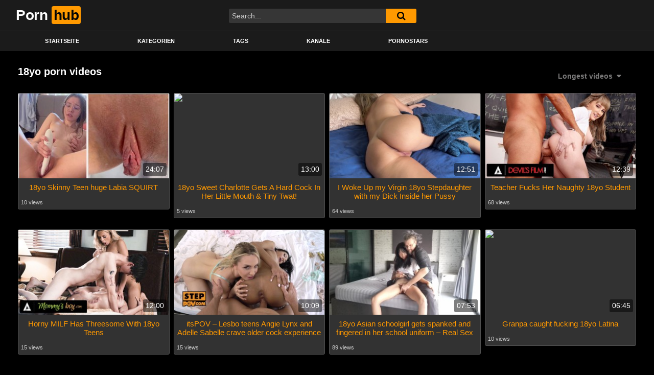

--- FILE ---
content_type: text/html; charset=UTF-8
request_url: https://www.pornhub1.de/tag/18yo/?filter=longest
body_size: 15977
content:
<!DOCTYPE html>
<html lang="en-US">
<head>
	<meta charset="UTF-8">
	<meta name="viewport" content="width=device-width, initial-scale=1, shrink-to-fit=no">
	<link rel="profile" href="http://gmpg.org/xfn/11">
			<link rel="icon" href="http://pornhub1.de/wp-content/uploads/2023/06/pornhub-1.png">
		<!-- Meta social networks -->
		<!-- Google Analytics -->
		<!-- Meta Verification -->
		<meta name='robots' content='index, follow, max-image-preview:large, max-snippet:-1, max-video-preview:-1' />

	<!-- This site is optimized with the Yoast SEO plugin v26.3 - https://yoast.com/wordpress/plugins/seo/ -->
	<title>18yo HD Porn Videos &amp; Sexfilme - Pornhub</title>
	<meta name="description" content="18yo HD Porn Videos. Sehen Sie sich die neuesten Sexfilme und die besten Pornoclips an, die zuletzt hinzugefügt wurden." />
	<link rel="canonical" href="https://www.pornhub1.de/tag/18yo/" />
	<meta property="og:locale" content="en_US" />
	<meta property="og:type" content="article" />
	<meta property="og:title" content="18yo HD Porn Videos &amp; Sexfilme - Pornhub" />
	<meta property="og:description" content="18yo HD Porn Videos. Sehen Sie sich die neuesten Sexfilme und die besten Pornoclips an, die zuletzt hinzugefügt wurden." />
	<meta property="og:url" content="https://www.pornhub1.de/tag/18yo/" />
	<meta property="og:site_name" content="Pornhub" />
	<meta name="twitter:card" content="summary_large_image" />
	<script type="application/ld+json" class="yoast-schema-graph">{"@context":"https://schema.org","@graph":[{"@type":"CollectionPage","@id":"https://www.pornhub1.de/tag/18yo/","url":"https://www.pornhub1.de/tag/18yo/","name":"18yo HD Porn Videos & Sexfilme - Pornhub","isPartOf":{"@id":"https://www.pornhub1.de/#website"},"description":"18yo HD Porn Videos. Sehen Sie sich die neuesten Sexfilme und die besten Pornoclips an, die zuletzt hinzugefügt wurden.","breadcrumb":{"@id":"https://www.pornhub1.de/tag/18yo/#breadcrumb"},"inLanguage":"en-US"},{"@type":"BreadcrumbList","@id":"https://www.pornhub1.de/tag/18yo/#breadcrumb","itemListElement":[{"@type":"ListItem","position":1,"name":"Home","item":"https://www.pornhub1.de/"},{"@type":"ListItem","position":2,"name":"18yo"}]},{"@type":"WebSite","@id":"https://www.pornhub1.de/#website","url":"https://www.pornhub1.de/","name":"Pornhub","description":"","potentialAction":[{"@type":"SearchAction","target":{"@type":"EntryPoint","urlTemplate":"https://www.pornhub1.de/?s={search_term_string}"},"query-input":{"@type":"PropertyValueSpecification","valueRequired":true,"valueName":"search_term_string"}}],"inLanguage":"en-US"}]}</script>
	<!-- / Yoast SEO plugin. -->


<link rel='dns-prefetch' href='//fonts.googleapis.com' />
<link rel="alternate" type="application/rss+xml" title="Pornhub &raquo; Feed" href="https://www.pornhub1.de/feed/" />
<link rel="alternate" type="application/rss+xml" title="Pornhub &raquo; Comments Feed" href="https://www.pornhub1.de/comments/feed/" />
<link rel="alternate" type="application/rss+xml" title="Pornhub &raquo; 18yo Tag Feed" href="https://www.pornhub1.de/tag/18yo/feed/" />
<style id='wp-img-auto-sizes-contain-inline-css' type='text/css'>
img:is([sizes=auto i],[sizes^="auto," i]){contain-intrinsic-size:3000px 1500px}
/*# sourceURL=wp-img-auto-sizes-contain-inline-css */
</style>
<style id='wp-emoji-styles-inline-css' type='text/css'>

	img.wp-smiley, img.emoji {
		display: inline !important;
		border: none !important;
		box-shadow: none !important;
		height: 1em !important;
		width: 1em !important;
		margin: 0 0.07em !important;
		vertical-align: -0.1em !important;
		background: none !important;
		padding: 0 !important;
	}
/*# sourceURL=wp-emoji-styles-inline-css */
</style>
<link rel='stylesheet' id='wp-block-library-css' href='https://www.pornhub1.de/wp-includes/css/dist/block-library/style.css?ver=6.9' type='text/css' media='all' />
<style id='global-styles-inline-css' type='text/css'>
:root{--wp--preset--aspect-ratio--square: 1;--wp--preset--aspect-ratio--4-3: 4/3;--wp--preset--aspect-ratio--3-4: 3/4;--wp--preset--aspect-ratio--3-2: 3/2;--wp--preset--aspect-ratio--2-3: 2/3;--wp--preset--aspect-ratio--16-9: 16/9;--wp--preset--aspect-ratio--9-16: 9/16;--wp--preset--color--black: #000000;--wp--preset--color--cyan-bluish-gray: #abb8c3;--wp--preset--color--white: #ffffff;--wp--preset--color--pale-pink: #f78da7;--wp--preset--color--vivid-red: #cf2e2e;--wp--preset--color--luminous-vivid-orange: #ff6900;--wp--preset--color--luminous-vivid-amber: #fcb900;--wp--preset--color--light-green-cyan: #7bdcb5;--wp--preset--color--vivid-green-cyan: #00d084;--wp--preset--color--pale-cyan-blue: #8ed1fc;--wp--preset--color--vivid-cyan-blue: #0693e3;--wp--preset--color--vivid-purple: #9b51e0;--wp--preset--gradient--vivid-cyan-blue-to-vivid-purple: linear-gradient(135deg,rgb(6,147,227) 0%,rgb(155,81,224) 100%);--wp--preset--gradient--light-green-cyan-to-vivid-green-cyan: linear-gradient(135deg,rgb(122,220,180) 0%,rgb(0,208,130) 100%);--wp--preset--gradient--luminous-vivid-amber-to-luminous-vivid-orange: linear-gradient(135deg,rgb(252,185,0) 0%,rgb(255,105,0) 100%);--wp--preset--gradient--luminous-vivid-orange-to-vivid-red: linear-gradient(135deg,rgb(255,105,0) 0%,rgb(207,46,46) 100%);--wp--preset--gradient--very-light-gray-to-cyan-bluish-gray: linear-gradient(135deg,rgb(238,238,238) 0%,rgb(169,184,195) 100%);--wp--preset--gradient--cool-to-warm-spectrum: linear-gradient(135deg,rgb(74,234,220) 0%,rgb(151,120,209) 20%,rgb(207,42,186) 40%,rgb(238,44,130) 60%,rgb(251,105,98) 80%,rgb(254,248,76) 100%);--wp--preset--gradient--blush-light-purple: linear-gradient(135deg,rgb(255,206,236) 0%,rgb(152,150,240) 100%);--wp--preset--gradient--blush-bordeaux: linear-gradient(135deg,rgb(254,205,165) 0%,rgb(254,45,45) 50%,rgb(107,0,62) 100%);--wp--preset--gradient--luminous-dusk: linear-gradient(135deg,rgb(255,203,112) 0%,rgb(199,81,192) 50%,rgb(65,88,208) 100%);--wp--preset--gradient--pale-ocean: linear-gradient(135deg,rgb(255,245,203) 0%,rgb(182,227,212) 50%,rgb(51,167,181) 100%);--wp--preset--gradient--electric-grass: linear-gradient(135deg,rgb(202,248,128) 0%,rgb(113,206,126) 100%);--wp--preset--gradient--midnight: linear-gradient(135deg,rgb(2,3,129) 0%,rgb(40,116,252) 100%);--wp--preset--font-size--small: 13px;--wp--preset--font-size--medium: 20px;--wp--preset--font-size--large: 36px;--wp--preset--font-size--x-large: 42px;--wp--preset--spacing--20: 0.44rem;--wp--preset--spacing--30: 0.67rem;--wp--preset--spacing--40: 1rem;--wp--preset--spacing--50: 1.5rem;--wp--preset--spacing--60: 2.25rem;--wp--preset--spacing--70: 3.38rem;--wp--preset--spacing--80: 5.06rem;--wp--preset--shadow--natural: 6px 6px 9px rgba(0, 0, 0, 0.2);--wp--preset--shadow--deep: 12px 12px 50px rgba(0, 0, 0, 0.4);--wp--preset--shadow--sharp: 6px 6px 0px rgba(0, 0, 0, 0.2);--wp--preset--shadow--outlined: 6px 6px 0px -3px rgb(255, 255, 255), 6px 6px rgb(0, 0, 0);--wp--preset--shadow--crisp: 6px 6px 0px rgb(0, 0, 0);}:where(.is-layout-flex){gap: 0.5em;}:where(.is-layout-grid){gap: 0.5em;}body .is-layout-flex{display: flex;}.is-layout-flex{flex-wrap: wrap;align-items: center;}.is-layout-flex > :is(*, div){margin: 0;}body .is-layout-grid{display: grid;}.is-layout-grid > :is(*, div){margin: 0;}:where(.wp-block-columns.is-layout-flex){gap: 2em;}:where(.wp-block-columns.is-layout-grid){gap: 2em;}:where(.wp-block-post-template.is-layout-flex){gap: 1.25em;}:where(.wp-block-post-template.is-layout-grid){gap: 1.25em;}.has-black-color{color: var(--wp--preset--color--black) !important;}.has-cyan-bluish-gray-color{color: var(--wp--preset--color--cyan-bluish-gray) !important;}.has-white-color{color: var(--wp--preset--color--white) !important;}.has-pale-pink-color{color: var(--wp--preset--color--pale-pink) !important;}.has-vivid-red-color{color: var(--wp--preset--color--vivid-red) !important;}.has-luminous-vivid-orange-color{color: var(--wp--preset--color--luminous-vivid-orange) !important;}.has-luminous-vivid-amber-color{color: var(--wp--preset--color--luminous-vivid-amber) !important;}.has-light-green-cyan-color{color: var(--wp--preset--color--light-green-cyan) !important;}.has-vivid-green-cyan-color{color: var(--wp--preset--color--vivid-green-cyan) !important;}.has-pale-cyan-blue-color{color: var(--wp--preset--color--pale-cyan-blue) !important;}.has-vivid-cyan-blue-color{color: var(--wp--preset--color--vivid-cyan-blue) !important;}.has-vivid-purple-color{color: var(--wp--preset--color--vivid-purple) !important;}.has-black-background-color{background-color: var(--wp--preset--color--black) !important;}.has-cyan-bluish-gray-background-color{background-color: var(--wp--preset--color--cyan-bluish-gray) !important;}.has-white-background-color{background-color: var(--wp--preset--color--white) !important;}.has-pale-pink-background-color{background-color: var(--wp--preset--color--pale-pink) !important;}.has-vivid-red-background-color{background-color: var(--wp--preset--color--vivid-red) !important;}.has-luminous-vivid-orange-background-color{background-color: var(--wp--preset--color--luminous-vivid-orange) !important;}.has-luminous-vivid-amber-background-color{background-color: var(--wp--preset--color--luminous-vivid-amber) !important;}.has-light-green-cyan-background-color{background-color: var(--wp--preset--color--light-green-cyan) !important;}.has-vivid-green-cyan-background-color{background-color: var(--wp--preset--color--vivid-green-cyan) !important;}.has-pale-cyan-blue-background-color{background-color: var(--wp--preset--color--pale-cyan-blue) !important;}.has-vivid-cyan-blue-background-color{background-color: var(--wp--preset--color--vivid-cyan-blue) !important;}.has-vivid-purple-background-color{background-color: var(--wp--preset--color--vivid-purple) !important;}.has-black-border-color{border-color: var(--wp--preset--color--black) !important;}.has-cyan-bluish-gray-border-color{border-color: var(--wp--preset--color--cyan-bluish-gray) !important;}.has-white-border-color{border-color: var(--wp--preset--color--white) !important;}.has-pale-pink-border-color{border-color: var(--wp--preset--color--pale-pink) !important;}.has-vivid-red-border-color{border-color: var(--wp--preset--color--vivid-red) !important;}.has-luminous-vivid-orange-border-color{border-color: var(--wp--preset--color--luminous-vivid-orange) !important;}.has-luminous-vivid-amber-border-color{border-color: var(--wp--preset--color--luminous-vivid-amber) !important;}.has-light-green-cyan-border-color{border-color: var(--wp--preset--color--light-green-cyan) !important;}.has-vivid-green-cyan-border-color{border-color: var(--wp--preset--color--vivid-green-cyan) !important;}.has-pale-cyan-blue-border-color{border-color: var(--wp--preset--color--pale-cyan-blue) !important;}.has-vivid-cyan-blue-border-color{border-color: var(--wp--preset--color--vivid-cyan-blue) !important;}.has-vivid-purple-border-color{border-color: var(--wp--preset--color--vivid-purple) !important;}.has-vivid-cyan-blue-to-vivid-purple-gradient-background{background: var(--wp--preset--gradient--vivid-cyan-blue-to-vivid-purple) !important;}.has-light-green-cyan-to-vivid-green-cyan-gradient-background{background: var(--wp--preset--gradient--light-green-cyan-to-vivid-green-cyan) !important;}.has-luminous-vivid-amber-to-luminous-vivid-orange-gradient-background{background: var(--wp--preset--gradient--luminous-vivid-amber-to-luminous-vivid-orange) !important;}.has-luminous-vivid-orange-to-vivid-red-gradient-background{background: var(--wp--preset--gradient--luminous-vivid-orange-to-vivid-red) !important;}.has-very-light-gray-to-cyan-bluish-gray-gradient-background{background: var(--wp--preset--gradient--very-light-gray-to-cyan-bluish-gray) !important;}.has-cool-to-warm-spectrum-gradient-background{background: var(--wp--preset--gradient--cool-to-warm-spectrum) !important;}.has-blush-light-purple-gradient-background{background: var(--wp--preset--gradient--blush-light-purple) !important;}.has-blush-bordeaux-gradient-background{background: var(--wp--preset--gradient--blush-bordeaux) !important;}.has-luminous-dusk-gradient-background{background: var(--wp--preset--gradient--luminous-dusk) !important;}.has-pale-ocean-gradient-background{background: var(--wp--preset--gradient--pale-ocean) !important;}.has-electric-grass-gradient-background{background: var(--wp--preset--gradient--electric-grass) !important;}.has-midnight-gradient-background{background: var(--wp--preset--gradient--midnight) !important;}.has-small-font-size{font-size: var(--wp--preset--font-size--small) !important;}.has-medium-font-size{font-size: var(--wp--preset--font-size--medium) !important;}.has-large-font-size{font-size: var(--wp--preset--font-size--large) !important;}.has-x-large-font-size{font-size: var(--wp--preset--font-size--x-large) !important;}
/*# sourceURL=global-styles-inline-css */
</style>
<style id='core-block-supports-inline-css' type='text/css'>
/**
 * Core styles: block-supports
 */

/*# sourceURL=core-block-supports-inline-css */
</style>

<style id='classic-theme-styles-inline-css' type='text/css'>
/**
 * These rules are needed for backwards compatibility.
 * They should match the button element rules in the base theme.json file.
 */
.wp-block-button__link {
	color: #ffffff;
	background-color: #32373c;
	border-radius: 9999px; /* 100% causes an oval, but any explicit but really high value retains the pill shape. */

	/* This needs a low specificity so it won't override the rules from the button element if defined in theme.json. */
	box-shadow: none;
	text-decoration: none;

	/* The extra 2px are added to size solids the same as the outline versions.*/
	padding: calc(0.667em + 2px) calc(1.333em + 2px);

	font-size: 1.125em;
}

.wp-block-file__button {
	background: #32373c;
	color: #ffffff;
	text-decoration: none;
}

/*# sourceURL=/wp-includes/css/classic-themes.css */
</style>
<link rel='stylesheet' id='ftt-styles-css' href='https://www.pornhub1.de/wp-content/themes/famoustube/css/theme.min.css?ver=1.1.8.1686307239' type='text/css' media='all' />
<link rel='stylesheet' id='ftt-body-font-css' href='https://fonts.googleapis.com/css?family=Roboto%3A400%2C500%2C700&#038;display=swap&#038;ver=1.0.0' type='text/css' media='all' />
<link rel='stylesheet' id='ftt-custom-style-css' href='https://www.pornhub1.de/wp-content/themes/famoustube/css/custom.css?ver=1.1.8.1695211338' type='text/css' media='all' />
<script type="text/javascript" src="https://www.pornhub1.de/wp-includes/js/jquery/jquery.js?ver=3.7.1" id="jquery-core-js"></script>
<script type="text/javascript" src="https://www.pornhub1.de/wp-includes/js/jquery/jquery-migrate.js?ver=3.4.1" id="jquery-migrate-js"></script>
<link rel="https://api.w.org/" href="https://www.pornhub1.de/wp-json/" /><link rel="alternate" title="JSON" type="application/json" href="https://www.pornhub1.de/wp-json/wp/v2/tags/1085" /><link rel="EditURI" type="application/rsd+xml" title="RSD" href="https://www.pornhub1.de/xmlrpc.php?rsd" />

		<!-- GA Google Analytics @ https://m0n.co/ga -->
		<script async src="https://www.googletagmanager.com/gtag/js?id=G-BG79ZDJF3M"></script>
		<script>
			window.dataLayer = window.dataLayer || [];
			function gtag(){dataLayer.push(arguments);}
			gtag('js', new Date());
			gtag('config', 'G-BG79ZDJF3M');
		</script>

		<style type="text/css">
		.logo-word-2,
		.header-search #searchsubmit,
		.video-block .video-debounce-bar,
		.hamburger-inner, .hamburger-inner::before, .hamburger-inner::after {
			background-color: #ff9900;
		}
		a,
		a:hover,
		ul#menu-footer-menu li a:hover,
		.required,
		#show-sharing-buttons:hover i,
		.tags-letter-block .tag-items .tag-item a:hover,
		.post-like a:hover i {
			color: #ff9900;
		}
		.pagination-lg .page-item:first-child .page-link,
		.pagination-lg .page-item:last-child .page-link {
			border-color: #ff9900!important;
			color: #ff9900;
		}
		.navbar li.active a,
		#video-tabs button.tab-link.active,
		#video-tabs button.tab-link:hover {
			border-bottom-color: #ff9900!important;
		}
		.btn,
		.btn-primary,
		.post-navigation a,
		.btn:hover {
			background-color: #ff9900!important;
			color: #000000!important;
			border-color: #ff9900!important;
		}
		.page-item.active .page-link {
			background-color: #ff9900!important;
			border-color: #ff9900!important;
			color: #000000!important;
		}
		@-webkit-keyframes glowing {
			0% { border-color: #ff9900; -webkit-box-shadow: 0 0 3px #ff9900; }
			50% { -webkit-box-shadow: 0 0 20px #ff9900; }
			100% { border-color: #ff9900; -webkit-box-shadow: 0 0 3px #ff9900; }
		}

		@-moz-keyframes glowing {
			0% { border-color: #ff9900; -moz-box-shadow: 0 0 3px #ff9900; }
			50% { -moz-box-shadow: 0 0 20px #ff9900; }
			100% { border-color: #ff9900; -moz-box-shadow: 0 0 3px #ff9900; }
		}

		@-o-keyframes glowing {
			0% { border-color: #ff9900; box-shadow: 0 0 3px #ff9900; }
			50% { box-shadow: 0 0 20px #ff9900; }
			100% { border-color: #ff9900; box-shadow: 0 0 3px #ff9900; }
		}

		@keyframes glowing {
			0% { border-color: #ff9900; box-shadow: 0 0 3px #ff9900; }
			50% { box-shadow: 0 0 20px #ff9900; }
			100% { border-color: #ff9900; box-shadow: 0 0 3px #ff9900; }
		}

	</style>
	<meta name="mobile-web-app-capable" content="yes">
<meta name="apple-mobile-web-app-capable" content="yes">
<meta name="apple-mobile-web-app-title" content="Pornhub - ">
<meta name="generator" content="Elementor 3.13.4; features: e_dom_optimization, e_optimized_assets_loading, e_optimized_css_loading, a11y_improvements, additional_custom_breakpoints; settings: css_print_method-external, google_font-enabled, font_display-swap">
		<style type="text/css" id="wp-custom-css">
			.video-block {
    margin: 0.25rem 0.25rem 1.15rem;
    background: #323232;
    border-radius: 3px;
    -webkit-border-radius: 3px;
    -webkit-box-sizing: border-box;
    -moz-box-sizing: border-box;
    box-sizing: border-box;
    border: 1px solid #505050;
}

.video-block a.infos {
    margin-top: 4px;
    padding: 5px;
    text-align: center;
}
p.entry-title.king {
    padding: 12px;
    font-size: 18px;
    font-weight: 700;
}		</style>
		</head>  <body class="archive tag-18yo tag-1085 wp-embed-responsive wp-theme-famoustube hfeed elementor-default elementor-kit-2973"> <div class="site" id="page">  	<!-- ******************* The Navbar Area ******************* --> 	<div id="wrapper-navbar" itemscope itemtype="http://schema.org/WebSite"> 		<a class="skip-link sr-only sr-only-focusable" href="#content">Skip to content</a> 		<div class="logo-search d-flex"> 			<div class="container d-flex align-items-center justify-content-between"> 				<!-- Menu mobile --> 				<button class="navbar-toggler hamburger hamburger--slider" type="button" data-toggle="collapse" data-target="#navbarNavDropdown" aria-controls="navbarNavDropdown" aria-expanded="false" aria-label="Toggle navigation"> 					<span class="hamburger-box"> 						<span class="hamburger-inner"></span> 					</span> 				</button> 				<!-- Your site title as branding in the menu --> 															<a class="navbar-brand" rel="home" href="https://www.pornhub1.de/" title="Pornhub" itemprop="url"> 															<span class="logo-word-1">Porn</span> 								<span class="logo-word-2">hub</span> 													</a> 									<!-- end custom logo -->  				<div class="search-menu-mobile">     <div class="header-search-mobile">         <i class="fa fa-search"></i>         </div>	 </div>  <div class="header-search">     <form method="get" id="searchform" action="https://www.pornhub1.de/">                             <input class="input-group-field" value="Search..." name="s" id="s" onfocus="if (this.value == 'Search...') {this.value = '';}" onblur="if (this.value == '') {this.value = 'Search...';}" type="text" />                          <button class="fa-input" type="submit" id="searchsubmit" value="&#xf002;" ><i class="fa fa-search"></i></button>          </form> </div>							</div> 		</div> 		<nav class="navbar navbar-expand-md navbar-dark"> 			<div class="container"> 				<!-- The WordPress Menu goes here --> 				<div id="navbarNavDropdown" class="collapse navbar-collapse"><ul id="menu-main-menu" class="navbar-nav ml-auto"><li itemscope="itemscope" itemtype="https://www.schema.org/SiteNavigationElement" id="menu-item-13" class="menu-item menu-item-type-custom menu-item-object-custom menu-item-13 nav-item"><a title="STARTSEITE" href="http://pornhub1.de" class="nav-link">STARTSEITE</a></li> <li itemscope="itemscope" itemtype="https://www.schema.org/SiteNavigationElement" id="menu-item-14" class="menu-item menu-item-type-post_type menu-item-object-page menu-item-14 nav-item"><a title="KATEGORIEN" href="https://www.pornhub1.de/categories/" class="nav-link">KATEGORIEN</a></li> <li itemscope="itemscope" itemtype="https://www.schema.org/SiteNavigationElement" id="menu-item-15" class="menu-item menu-item-type-post_type menu-item-object-page menu-item-15 nav-item"><a title="Tags" href="https://www.pornhub1.de/tags/" class="nav-link">Tags</a></li> <li itemscope="itemscope" itemtype="https://www.schema.org/SiteNavigationElement" id="menu-item-3650" class="menu-item menu-item-type-post_type menu-item-object-page menu-item-3650 nav-item"><a title="KANÄLE" href="https://www.pornhub1.de/channels/" class="nav-link">KANÄLE</a></li> <li itemscope="itemscope" itemtype="https://www.schema.org/SiteNavigationElement" id="menu-item-3541" class="menu-item menu-item-type-post_type menu-item-object-page menu-item-3541 nav-item"><a title="PORNOSTARS" href="https://www.pornhub1.de/pornostars/" class="nav-link">PORNOSTARS</a></li> </ul></div>			</div><!-- .container --> 		</nav><!-- .site-navigation --> 	</div><!-- #wrapper-navbar end -->  <div id="content"> 	<div class="container"> 		<div class="page-header"> 			<h1 class="widget-title mt-4">18yo porn videos</h1> 			    <div id="filters">                 <div class="filters-select">Longest videos            <div class="filters-options">                                 	                     <span><a class="" href="/tag/18yo/?filter=latest">Recently added videos</a></span>                     <span><a class="" href="/tag/18yo/?filter=most-viewed">Most viewed videos</a></span>                     <span><a class="active" href="/tag/18yo/?filter=longest">Longest videos</a></span>			                     <span><a class="" href="/tag/18yo/?filter=popular">Popular videos</a></span>			                     <span><a class="" href="/tag/18yo/?filter=random">Random videos</a></span>	                             </div>         </div>     </div> 		</div> 		<div class="video-loop mh800"> 			<div class="row no-gutters"> 				<div class="col-12"> 					<div class="row no-gutters"> 						<div class="order-1 order-sm-1 order-md-1 order-lg-1 order-xl-1 col-12 col-md-6 col-lg-6 col-xl-4"> 													</div> 						  <div class="col-md-3 col-lg-3"> 	<div 		class="video-block video-with-trailer" 		data-post-id="1137" 			> 		<a class="thumb" href="https://www.pornhub1.de/18yo-skinny-teen-huge-labia-squirt/"> 			<div class="video-debounce-bar"></div> 							<img class="video-img img-fluid" data-src="https://di-ph.rdtcdn.com/videos/202304/19/429818231/original/(m=eW0Q8f)(mh=x43Us2hN7YffGfwe)0.jpg"> 						<div class="video-preview"></div> 							<span class="duration">24:07</span> 					</a> 		<a class="infos" href="https://www.pornhub1.de/18yo-skinny-teen-huge-labia-squirt/" title="18yo Skinny Teen huge Labia SQUIRT"> 			<span class="title">18yo Skinny Teen huge Labia SQUIRT</span> 		</a> 		<div class="video-datas"> 			<span class="views-number">10 views</span> 					</div> 	</div> </div>    <div class="col-md-3 col-lg-3"> 	<div 		class="video-block thumbs-rotation" 		data-post-id="3576" 					data-thumbs="https://ei.phncdn.com/videos/202009/10/350533341/original/(m=eafTGgaaaa)(mh=jgfAhX8VptYyktFZ)1.jpg,https://ei.phncdn.com/videos/202009/10/350533341/original/(m=eafTGgaaaa)(mh=jgfAhX8VptYyktFZ)2.jpg,https://ei.phncdn.com/videos/202009/10/350533341/original/(m=eafTGgaaaa)(mh=jgfAhX8VptYyktFZ)3.jpg,https://ei.phncdn.com/videos/202009/10/350533341/original/(m=eafTGgaaaa)(mh=jgfAhX8VptYyktFZ)4.jpg,https://ei.phncdn.com/videos/202009/10/350533341/original/(m=eafTGgaaaa)(mh=jgfAhX8VptYyktFZ)5.jpg,https://ei.phncdn.com/videos/202009/10/350533341/original/(m=eafTGgaaaa)(mh=jgfAhX8VptYyktFZ)6.jpg,https://ei.phncdn.com/videos/202009/10/350533341/original/(m=eafTGgaaaa)(mh=jgfAhX8VptYyktFZ)7.jpg,https://ei.phncdn.com/videos/202009/10/350533341/original/(m=eafTGgaaaa)(mh=jgfAhX8VptYyktFZ)8.jpg,https://ei.phncdn.com/videos/202009/10/350533341/original/(m=eafTGgaaaa)(mh=jgfAhX8VptYyktFZ)9.jpg,https://ei.phncdn.com/videos/202009/10/350533341/original/(m=eafTGgaaaa)(mh=jgfAhX8VptYyktFZ)10.jpg,https://ei.phncdn.com/videos/202009/10/350533341/original/(m=eafTGgaaaa)(mh=jgfAhX8VptYyktFZ)11.jpg,https://ei.phncdn.com/videos/202009/10/350533341/original/(m=eafTGgaaaa)(mh=jgfAhX8VptYyktFZ)12.jpg,https://ei.phncdn.com/videos/202009/10/350533341/original/(m=eafTGgaaaa)(mh=jgfAhX8VptYyktFZ)13.jpg,https://ei.phncdn.com/videos/202009/10/350533341/original/(m=eafTGgaaaa)(mh=jgfAhX8VptYyktFZ)14.jpg,https://ei.phncdn.com/videos/202009/10/350533341/original/(m=eafTGgaaaa)(mh=jgfAhX8VptYyktFZ)15.jpg,https://ei.phncdn.com/videos/202009/10/350533341/original/(m=eafTGgaaaa)(mh=jgfAhX8VptYyktFZ)16.jpg" 			> 		<a class="thumb" href="https://www.pornhub1.de/18yo-sweet-charlotte-gets-a-hard-cock-in-her-little-mouth-tiny-twat/"> 			<div class="video-debounce-bar"></div> 							<img class="video-img img-fluid" data-src="https://ei.phncdn.com/videos/202009/10/350533341/original/(m=eafTGgaaaa)(mh=jgfAhX8VptYyktFZ)12.jpg"> 						<div class="video-preview"></div> 							<span class="duration">13:00</span> 					</a> 		<a class="infos" href="https://www.pornhub1.de/18yo-sweet-charlotte-gets-a-hard-cock-in-her-little-mouth-tiny-twat/" title="18yo Sweet Charlotte Gets A Hard Cock In Her Little Mouth &amp; Tiny Twat!"> 			<span class="title">18yo Sweet Charlotte Gets A Hard Cock In Her Little Mouth &amp; Tiny Twat!</span> 		</a> 		<div class="video-datas"> 			<span class="views-number">5 views</span> 					</div> 	</div> </div>    <div class="col-md-3 col-lg-3"> 	<div 		class="video-block video-with-trailer" 		data-post-id="10228" 			> 		<a class="thumb" href="https://www.pornhub1.de/i-woke-up-my-virgin-18yo-stepdaughter-with-my-dick-inside-her-pussy/"> 			<div class="video-debounce-bar"></div> 							<img class="video-img img-fluid" data-src="https://ei-ph.rdtcdn.com/videos/202311/10/442772391/thumbs_35/(m=eW0Q8f)(mh=cOeV9Tk-q3rJKVIW)1.jpg"> 						<div class="video-preview"></div> 							<span class="duration">12:51</span> 					</a> 		<a class="infos" href="https://www.pornhub1.de/i-woke-up-my-virgin-18yo-stepdaughter-with-my-dick-inside-her-pussy/" title="I Woke Up my Virgin 18yo Stepdaughter with my Dick Inside her Pussy"> 			<span class="title">I Woke Up my Virgin 18yo Stepdaughter with my Dick Inside her Pussy</span> 		</a> 		<div class="video-datas"> 			<span class="views-number">64 views</span> 					</div> 	</div> </div>    <div class="col-md-3 col-lg-3"> 	<div 		class="video-block video-with-trailer" 		data-post-id="10314" 			> 		<a class="thumb" href="https://www.pornhub1.de/teacher-fucks-her-naughty-18yo-student/"> 			<div class="video-debounce-bar"></div> 							<img class="video-img img-fluid" data-src="https://ei-ph.rdtcdn.com/videos/202312/17/444910761/original/(m=eW0Q8f)(mh=G1OMk_7_1SEqY8ik)0.jpg"> 						<div class="video-preview"></div> 							<span class="duration">12:39</span> 					</a> 		<a class="infos" href="https://www.pornhub1.de/teacher-fucks-her-naughty-18yo-student/" title="Teacher Fucks Her Naughty 18yo Student"> 			<span class="title">Teacher Fucks Her Naughty 18yo Student</span> 		</a> 		<div class="video-datas"> 			<span class="views-number">68 views</span> 					</div> 	</div> </div>    <div class="col-md-3 col-lg-3"> 	<div 		class="video-block video-with-trailer" 		data-post-id="636" 			> 		<a class="thumb" href="https://www.pornhub1.de/horny-milf-has-threesome-with-18yo-teens/"> 			<div class="video-debounce-bar"></div> 							<img class="video-img img-fluid" data-src="https://ei-ph.rdtcdn.com/videos/202305/15/431563061/original/(m=eW0Q8f)(mh=Ih1DWGo1PXFz_E-C)0.jpg"> 						<div class="video-preview"></div> 							<span class="duration">12:00</span> 					</a> 		<a class="infos" href="https://www.pornhub1.de/horny-milf-has-threesome-with-18yo-teens/" title="Horny MILF Has Threesome With 18yo Teens"> 			<span class="title">Horny MILF Has Threesome With 18yo Teens</span> 		</a> 		<div class="video-datas"> 			<span class="views-number">15 views</span> 					</div> 	</div> </div>    <div class="col-md-3 col-lg-3"> 	<div 		class="video-block thumbs-rotation" 		data-post-id="4893" 					data-thumbs="https://ei.phncdn.com/videos/202111/12/397926811/original/(m=eafTGgaaaa)(mh=PK6EkQzNvrZe7MOy)1.jpg,https://ei.phncdn.com/videos/202111/12/397926811/original/(m=eafTGgaaaa)(mh=PK6EkQzNvrZe7MOy)2.jpg,https://ei.phncdn.com/videos/202111/12/397926811/original/(m=eafTGgaaaa)(mh=PK6EkQzNvrZe7MOy)3.jpg,https://ei.phncdn.com/videos/202111/12/397926811/original/(m=eafTGgaaaa)(mh=PK6EkQzNvrZe7MOy)4.jpg,https://ei.phncdn.com/videos/202111/12/397926811/original/(m=eafTGgaaaa)(mh=PK6EkQzNvrZe7MOy)5.jpg,https://ei.phncdn.com/videos/202111/12/397926811/original/(m=eafTGgaaaa)(mh=PK6EkQzNvrZe7MOy)6.jpg,https://ei.phncdn.com/videos/202111/12/397926811/original/(m=eafTGgaaaa)(mh=PK6EkQzNvrZe7MOy)7.jpg,https://ei.phncdn.com/videos/202111/12/397926811/original/(m=eafTGgaaaa)(mh=PK6EkQzNvrZe7MOy)8.jpg,https://ei.phncdn.com/videos/202111/12/397926811/original/(m=eafTGgaaaa)(mh=PK6EkQzNvrZe7MOy)9.jpg,https://ei.phncdn.com/videos/202111/12/397926811/original/(m=eafTGgaaaa)(mh=PK6EkQzNvrZe7MOy)10.jpg,https://ei.phncdn.com/videos/202111/12/397926811/original/(m=eafTGgaaaa)(mh=PK6EkQzNvrZe7MOy)11.jpg,https://ei.phncdn.com/videos/202111/12/397926811/original/(m=eafTGgaaaa)(mh=PK6EkQzNvrZe7MOy)12.jpg,https://ei.phncdn.com/videos/202111/12/397926811/original/(m=eafTGgaaaa)(mh=PK6EkQzNvrZe7MOy)13.jpg,https://ei.phncdn.com/videos/202111/12/397926811/original/(m=eafTGgaaaa)(mh=PK6EkQzNvrZe7MOy)14.jpg,https://ei.phncdn.com/videos/202111/12/397926811/original/(m=eafTGgaaaa)(mh=PK6EkQzNvrZe7MOy)15.jpg,https://ei.phncdn.com/videos/202111/12/397926811/original/(m=eafTGgaaaa)(mh=PK6EkQzNvrZe7MOy)16.jpg" 			> 		<a class="thumb" href="https://www.pornhub1.de/itspov-lesbo-teens-angie-lynx-and-adelle-sabelle-crave-older-cock-experience/"> 			<div class="video-debounce-bar"></div> 							<img class="video-img img-fluid" data-src="https://ei.phncdn.com/videos/202111/12/397926811/original/(m=eafTGgaaaa)(mh=PK6EkQzNvrZe7MOy)12.jpg"> 						<div class="video-preview"></div> 							<span class="duration">10:09</span> 					</a> 		<a class="infos" href="https://www.pornhub1.de/itspov-lesbo-teens-angie-lynx-and-adelle-sabelle-crave-older-cock-experience/" title="itsPOV &#8211; Lesbo teens Angie Lynx and Adelle Sabelle crave older cock experience"> 			<span class="title">itsPOV &#8211; Lesbo teens Angie Lynx and Adelle Sabelle crave older cock experience</span> 		</a> 		<div class="video-datas"> 			<span class="views-number">15 views</span> 					</div> 	</div> </div>    <div class="col-md-3 col-lg-3"> 	<div 		class="video-block video-with-trailer" 		data-post-id="10304" 			> 		<a class="thumb" href="https://www.pornhub1.de/18yo-asian-schoolgirl-gets-spanked-and-fingered-in-her-school-uniform-real-sex-with-baebi-hel/"> 			<div class="video-debounce-bar"></div> 							<img class="video-img img-fluid" data-src="https://ei-ph.rdtcdn.com/videos/202306/02/432733741/original/(m=eW0Q8f)(mh=BNnYH9YFDGheyeAM)12.jpg"> 						<div class="video-preview"></div> 							<span class="duration">07:53</span> 					</a> 		<a class="infos" href="https://www.pornhub1.de/18yo-asian-schoolgirl-gets-spanked-and-fingered-in-her-school-uniform-real-sex-with-baebi-hel/" title="18yo Asian schoolgirl gets spanked and fingered in her school uniform &#8211; Real Sex with Baebi Hel"> 			<span class="title">18yo Asian schoolgirl gets spanked and fingered in her school uniform &#8211; Real Sex with Baebi Hel</span> 		</a> 		<div class="video-datas"> 			<span class="views-number">89 views</span> 					</div> 	</div> </div>    <div class="col-md-3 col-lg-3"> 	<div 		class="video-block video-with-trailer" 		data-post-id="8121" 			> 		<a class="thumb" href="https://www.pornhub1.de/granpa-caught-fucking-18yo-latina/"> 			<div class="video-debounce-bar"></div> 							<img class="video-img img-fluid" data-src="https://di-ph.rdtcdn.com/videos/202310/16/441275131/original/(m=eW0Q8f)(mh=8tCYAVdotfA1capo)0.jpg"> 						<div class="video-preview"></div> 							<span class="duration">06:45</span> 					</a> 		<a class="infos" href="https://www.pornhub1.de/granpa-caught-fucking-18yo-latina/" title="Granpa caught fucking 18yo Latina"> 			<span class="title">Granpa caught fucking 18yo Latina</span> 		</a> 		<div class="video-datas"> 			<span class="views-number">10 views</span> 					</div> 	</div> </div>  					</div> 				</div> 			</div> 					</div> 	</div> 		<div class="hero"> 		<div class="container"> 			<div class="hero-text"> 				<p></p> 			</div> 		</div> 	</div> </div> <div id="wrapper-footer"> 	<div class="container"> 		<div class="row text-center"> 			<div class="col-md-12"> 				<footer class="site-footer" id="colophon"> 											<div class="footer-menu-container"> 							<div class="menu-footer-menu-container"><ul id="menu-footer-menu" class="menu"><li id="menu-item-11381" class="menu-item menu-item-type-post_type menu-item-object-page menu-item-11381"><a href="https://www.pornhub1.de/18-u-s-c-2257/">18 U.S.C 2257</a></li> <li id="menu-item-11382" class="menu-item menu-item-type-post_type menu-item-object-page menu-item-11382"><a href="https://www.pornhub1.de/dmca/">DMCA</a></li> <li id="menu-item-11380" class="menu-item menu-item-type-post_type menu-item-object-page menu-item-privacy-policy menu-item-11380"><a rel="privacy-policy" href="https://www.pornhub1.de/privacy-policy/">Privacy Policy</a></li> <li id="menu-item-11383" class="menu-item menu-item-type-post_type menu-item-object-page menu-item-11383"><a href="https://www.pornhub1.de/terms-of-use/">Terms of Use</a></li> </ul></div>						</div> 										<div class="clear"></div> 					<style>    li#menu-item-3569 a {    font-size: 18px;    font-weight: bold;    }	    .ft_links ul li { padding-right: 25px;}    .ft_links ul { display: flex; flex-wrap: wrap;}		 </style> 			 			<div class="container"> <h3><a href="https://www.pornhub1.de/partners">Unsere Partnerseiten</a></h3> <div class="ft_links"> 	    <ul> 	   	  <li><a href="https://sexfimgratis.de" target="_blank">Gratis Sexs Filme</a></li>       <li><a href="https://pornohirschxxx.de" target="_blank">Gratis Pornohirsch</a></li>       <li><a href="https://xhamstervideos.de" target="_blank">Xhamster videos</a></li>       <li><a href="https://xhamsterxxx.de" target="_blank">xHamster XXX</a></li>       <li><a href="https://www.sexfime.com" target="_blank">Sex Filme</a></li>       <li><a href="https://kostenlosepirnos.de" target="_blank">Kostenlose Pirno</a></li> 	  <li><a href="https://deutschegratisporno.de" target="_blank">Deutsche Gratis Porno</a></li>       <li><a href="https://kostenloseponofilme.de" target="_blank">Kostenlose Filme</a></li>       <li><a href="https://xnxxorg.com" target="_blank">XNXX</a></li>       <li><a href="https://www.xnxxorg.de" target="_blank">XNXX Pornos</a></li>       <li><a href="https://pornxhamster.com" target="_blank">Xhamster</a></li>       <li><a href="https://www.youporn69.com" target="_blank">You Porn</a></li>       <li><a href="https://brazzers1.com" target="_blank">Brazzers</a></li>       <li><a href="https://omaporno1.de" target="_blank">Oma Pornos</a></li>       <li><a href="https://gayporno1.de/" target="_blank">Gay Porno</a></li>       <li><a href="https://livesexxx.de" target="_blank">Live Sex</a></li>       <li><a href="#" target="_blank">Geile Porno</a></li>       <li><a href="https://pornohubs.de" target="_blank">Pornhub Deutsch</a></li>       <li><a href="https://www.xvideos00.com" target="_blank">x Videos</a></li>       <li><a href="https://www.xvideos69.de" target="_blank">xVideos</a></li>       <li><a href="https://pornhub000.com" target="_blank">Porn Hub</a></li>       <li><a href="https://xhamsterpornos.de" target="_blank">xHamster Pornos</a></li>       <li><a href="https://www.xvideospornos.de" target="_blank">Xvideo Porno</a></li>       <li><a href="https://pornohirschsex.de" target="_blank">Porno hirsch</a></li>       <li><a href="https://pornhubsex.de" target="_blank">Pornhub</a></li>       <li><a href="https://pornohirsch.ch" target="_blank">Pornohirsch</a></li> 	   <li><a href="https://kostenlosepornos1.de" target="_blank">Kostenlose Pornos</a></li>    </ul> </div> 			</div><br> 					<div class="site-info"> 						<p>© 2025 - Powered Pornhub1. All rights reserved. </p>					</div><!-- .site-info --> 				</footer><!-- #colophon --> 			</div><!--col end --> 		</div><!-- row end --> 	</div><!-- container end --> </div><!-- wrapper end --> </div><!-- #page we need this extra closing tag here --> <script type="speculationrules">
{"prefetch":[{"source":"document","where":{"and":[{"href_matches":"/*"},{"not":{"href_matches":["/wp-*.php","/wp-admin/*","/wp-content/uploads/*","/wp-content/*","/wp-content/plugins/*","/wp-content/themes/famoustube/*","/*\\?(.+)"]}},{"not":{"selector_matches":"a[rel~=\"nofollow\"]"}},{"not":{"selector_matches":".no-prefetch, .no-prefetch a"}}]},"eagerness":"conservative"}]}
</script> 		<div class="modal fade wpst-user-modal" id="wpst-user-modal" tabindex="-1" role="dialog" aria-hidden="true"> 			<div class="modal-dialog" data-active-tab=""> 				<div class="modal-content"> 					<div class="modal-body"> 					<a href="#" class="close" data-dismiss="modal" aria-label="Close"><i class="fa fa-remove"></i></a> 						<!-- Register form --> 						<div class="wpst-register">	 															<div class="alert alert-danger">Registration is disabled.</div> 													</div>  						<!-- Login form --> 						<div class="wpst-login">							  							<h3>Login to Pornhub</h3> 						 							<form id="ftt_login_form" action="https://www.pornhub1.de/" method="post">  								<div class="form-field"> 									<label>Username</label> 									<input class="form-control input-lg required" name="ftt_user_login" type="text"/> 								</div> 								<div class="form-field"> 									<label for="ftt_user_pass">Password</label> 									<input class="form-control input-lg required" name="ftt_user_pass" id="ftt_user_pass" type="password"/> 								</div> 								<div class="form-field lost-password"> 									<input type="hidden" name="action" value="ftt_login_member"/> 									<button class="btn btn-theme btn-lg" data-loading-text="Loading..." type="submit">Login</button> <a class="alignright" href="#wpst-reset-password">Lost Password?</a> 								</div> 								<input type="hidden" id="login-security" name="login-security" value="70bdac1629" /><input type="hidden" name="_wp_http_referer" value="/tag/18yo/?filter=longest" />							</form> 							<div class="wpst-errors"></div> 						</div>  						<!-- Lost Password form --> 						<div class="wpst-reset-password">							  							<h3>Reset Password</h3> 							<p>Enter the username or e-mail you used in your profile. A password reset link will be sent to you by email.</p> 						 							<form id="ftt_reset_password_form" action="https://www.pornhub1.de/" method="post"> 								<div class="form-field"> 									<label for="ftt_user_or_email">Username or E-mail</label> 									<input class="form-control input-lg required" name="ftt_user_or_email" id="ftt_user_or_email" type="text"/> 								</div> 								<div class="form-field"> 									<input type="hidden" name="action" value="ftt_reset_password"/> 									<button class="btn btn-theme btn-lg" data-loading-text="Loading..." type="submit">Get new password</button> 								</div> 								<input type="hidden" id="password-security" name="password-security" value="70bdac1629" /><input type="hidden" name="_wp_http_referer" value="/tag/18yo/?filter=longest" />							</form> 							<div class="wpst-errors"></div> 						</div>  						<div class="wpst-loading"> 							<p><i class="fa fa-refresh fa-spin"></i><br>Loading...</p> 						</div> 					</div> 					<div class="modal-footer"> 						<span class="wpst-register-footer">Don&#039;t have an account? <a href="#wpst-register">Sign up</a></span> 						<span class="wpst-login-footer">Already have an account? <a href="#wpst-login">Login</a></span> 					</div>				 				</div> 			</div> 		</div> <script type="text/javascript" src="https://www.pornhub1.de/wp-content/themes/famoustube/js/theme.min.js?ver=1.1.8.1686307239" id="ftt-scripts-js"></script> <script type="text/javascript" src="https://www.pornhub1.de/wp-content/themes/famoustube/js/lazyload.js?ver=1.1.8.1686307239" id="ftt-lazyload-js"></script> <script type="text/javascript" id="ftt-main-js-extra">
/* <![CDATA[ */
var ftt_ajax_var = {"url":"//www.pornhub1.de/wp-admin/admin-ajax.php","nonce":"877ae3c5f3","ctpl_installed":""};
//# sourceURL=ftt-main-js-extra
/* ]]> */
</script> <script type="text/javascript" src="https://www.pornhub1.de/wp-content/themes/famoustube/js/main.js?ver=1.0.1" id="ftt-main-js"></script> <script id="wp-emoji-settings" type="application/json">
{"baseUrl":"https://s.w.org/images/core/emoji/17.0.2/72x72/","ext":".png","svgUrl":"https://s.w.org/images/core/emoji/17.0.2/svg/","svgExt":".svg","source":{"wpemoji":"https://www.pornhub1.de/wp-includes/js/wp-emoji.js?ver=6.9","twemoji":"https://www.pornhub1.de/wp-includes/js/twemoji.js?ver=6.9"}}
</script> <script type="module">
/* <![CDATA[ */
/**
 * @output wp-includes/js/wp-emoji-loader.js
 */

/* eslint-env es6 */

// Note: This is loaded as a script module, so there is no need for an IIFE to prevent pollution of the global scope.

/**
 * Emoji Settings as exported in PHP via _print_emoji_detection_script().
 * @typedef WPEmojiSettings
 * @type {object}
 * @property {?object} source
 * @property {?string} source.concatemoji
 * @property {?string} source.twemoji
 * @property {?string} source.wpemoji
 */

const settings = /** @type {WPEmojiSettings} */ (
	JSON.parse( document.getElementById( 'wp-emoji-settings' ).textContent )
);

// For compatibility with other scripts that read from this global, in particular wp-includes/js/wp-emoji.js (source file: js/_enqueues/wp/emoji.js).
window._wpemojiSettings = settings;

/**
 * Support tests.
 * @typedef SupportTests
 * @type {object}
 * @property {?boolean} flag
 * @property {?boolean} emoji
 */

const sessionStorageKey = 'wpEmojiSettingsSupports';
const tests = [ 'flag', 'emoji' ];

/**
 * Checks whether the browser supports offloading to a Worker.
 *
 * @since 6.3.0
 *
 * @private
 *
 * @returns {boolean}
 */
function supportsWorkerOffloading() {
	return (
		typeof Worker !== 'undefined' &&
		typeof OffscreenCanvas !== 'undefined' &&
		typeof URL !== 'undefined' &&
		URL.createObjectURL &&
		typeof Blob !== 'undefined'
	);
}

/**
 * @typedef SessionSupportTests
 * @type {object}
 * @property {number} timestamp
 * @property {SupportTests} supportTests
 */

/**
 * Get support tests from session.
 *
 * @since 6.3.0
 *
 * @private
 *
 * @returns {?SupportTests} Support tests, or null if not set or older than 1 week.
 */
function getSessionSupportTests() {
	try {
		/** @type {SessionSupportTests} */
		const item = JSON.parse(
			sessionStorage.getItem( sessionStorageKey )
		);
		if (
			typeof item === 'object' &&
			typeof item.timestamp === 'number' &&
			new Date().valueOf() < item.timestamp + 604800 && // Note: Number is a week in seconds.
			typeof item.supportTests === 'object'
		) {
			return item.supportTests;
		}
	} catch ( e ) {}
	return null;
}

/**
 * Persist the supports in session storage.
 *
 * @since 6.3.0
 *
 * @private
 *
 * @param {SupportTests} supportTests Support tests.
 */
function setSessionSupportTests( supportTests ) {
	try {
		/** @type {SessionSupportTests} */
		const item = {
			supportTests: supportTests,
			timestamp: new Date().valueOf()
		};

		sessionStorage.setItem(
			sessionStorageKey,
			JSON.stringify( item )
		);
	} catch ( e ) {}
}

/**
 * Checks if two sets of Emoji characters render the same visually.
 *
 * This is used to determine if the browser is rendering an emoji with multiple data points
 * correctly. set1 is the emoji in the correct form, using a zero-width joiner. set2 is the emoji
 * in the incorrect form, using a zero-width space. If the two sets render the same, then the browser
 * does not support the emoji correctly.
 *
 * This function may be serialized to run in a Worker. Therefore, it cannot refer to variables from the containing
 * scope. Everything must be passed by parameters.
 *
 * @since 4.9.0
 *
 * @private
 *
 * @param {CanvasRenderingContext2D} context 2D Context.
 * @param {string} set1 Set of Emoji to test.
 * @param {string} set2 Set of Emoji to test.
 *
 * @return {boolean} True if the two sets render the same.
 */
function emojiSetsRenderIdentically( context, set1, set2 ) {
	// Cleanup from previous test.
	context.clearRect( 0, 0, context.canvas.width, context.canvas.height );
	context.fillText( set1, 0, 0 );
	const rendered1 = new Uint32Array(
		context.getImageData(
			0,
			0,
			context.canvas.width,
			context.canvas.height
		).data
	);

	// Cleanup from previous test.
	context.clearRect( 0, 0, context.canvas.width, context.canvas.height );
	context.fillText( set2, 0, 0 );
	const rendered2 = new Uint32Array(
		context.getImageData(
			0,
			0,
			context.canvas.width,
			context.canvas.height
		).data
	);

	return rendered1.every( ( rendered2Data, index ) => {
		return rendered2Data === rendered2[ index ];
	} );
}

/**
 * Checks if the center point of a single emoji is empty.
 *
 * This is used to determine if the browser is rendering an emoji with a single data point
 * correctly. The center point of an incorrectly rendered emoji will be empty. A correctly
 * rendered emoji will have a non-zero value at the center point.
 *
 * This function may be serialized to run in a Worker. Therefore, it cannot refer to variables from the containing
 * scope. Everything must be passed by parameters.
 *
 * @since 6.8.2
 *
 * @private
 *
 * @param {CanvasRenderingContext2D} context 2D Context.
 * @param {string} emoji Emoji to test.
 *
 * @return {boolean} True if the center point is empty.
 */
function emojiRendersEmptyCenterPoint( context, emoji ) {
	// Cleanup from previous test.
	context.clearRect( 0, 0, context.canvas.width, context.canvas.height );
	context.fillText( emoji, 0, 0 );

	// Test if the center point (16, 16) is empty (0,0,0,0).
	const centerPoint = context.getImageData(16, 16, 1, 1);
	for ( let i = 0; i < centerPoint.data.length; i++ ) {
		if ( centerPoint.data[ i ] !== 0 ) {
			// Stop checking the moment it's known not to be empty.
			return false;
		}
	}

	return true;
}

/**
 * Determines if the browser properly renders Emoji that Twemoji can supplement.
 *
 * This function may be serialized to run in a Worker. Therefore, it cannot refer to variables from the containing
 * scope. Everything must be passed by parameters.
 *
 * @since 4.2.0
 *
 * @private
 *
 * @param {CanvasRenderingContext2D} context 2D Context.
 * @param {string} type Whether to test for support of "flag" or "emoji".
 * @param {Function} emojiSetsRenderIdentically Reference to emojiSetsRenderIdentically function, needed due to minification.
 * @param {Function} emojiRendersEmptyCenterPoint Reference to emojiRendersEmptyCenterPoint function, needed due to minification.
 *
 * @return {boolean} True if the browser can render emoji, false if it cannot.
 */
function browserSupportsEmoji( context, type, emojiSetsRenderIdentically, emojiRendersEmptyCenterPoint ) {
	let isIdentical;

	switch ( type ) {
		case 'flag':
			/*
			 * Test for Transgender flag compatibility. Added in Unicode 13.
			 *
			 * To test for support, we try to render it, and compare the rendering to how it would look if
			 * the browser doesn't render it correctly (white flag emoji + transgender symbol).
			 */
			isIdentical = emojiSetsRenderIdentically(
				context,
				'\uD83C\uDFF3\uFE0F\u200D\u26A7\uFE0F', // as a zero-width joiner sequence
				'\uD83C\uDFF3\uFE0F\u200B\u26A7\uFE0F' // separated by a zero-width space
			);

			if ( isIdentical ) {
				return false;
			}

			/*
			 * Test for Sark flag compatibility. This is the least supported of the letter locale flags,
			 * so gives us an easy test for full support.
			 *
			 * To test for support, we try to render it, and compare the rendering to how it would look if
			 * the browser doesn't render it correctly ([C] + [Q]).
			 */
			isIdentical = emojiSetsRenderIdentically(
				context,
				'\uD83C\uDDE8\uD83C\uDDF6', // as the sequence of two code points
				'\uD83C\uDDE8\u200B\uD83C\uDDF6' // as the two code points separated by a zero-width space
			);

			if ( isIdentical ) {
				return false;
			}

			/*
			 * Test for English flag compatibility. England is a country in the United Kingdom, it
			 * does not have a two letter locale code but rather a five letter sub-division code.
			 *
			 * To test for support, we try to render it, and compare the rendering to how it would look if
			 * the browser doesn't render it correctly (black flag emoji + [G] + [B] + [E] + [N] + [G]).
			 */
			isIdentical = emojiSetsRenderIdentically(
				context,
				// as the flag sequence
				'\uD83C\uDFF4\uDB40\uDC67\uDB40\uDC62\uDB40\uDC65\uDB40\uDC6E\uDB40\uDC67\uDB40\uDC7F',
				// with each code point separated by a zero-width space
				'\uD83C\uDFF4\u200B\uDB40\uDC67\u200B\uDB40\uDC62\u200B\uDB40\uDC65\u200B\uDB40\uDC6E\u200B\uDB40\uDC67\u200B\uDB40\uDC7F'
			);

			return ! isIdentical;
		case 'emoji':
			/*
			 * Is there a large, hairy, humanoid mythical creature living in the browser?
			 *
			 * To test for Emoji 17.0 support, try to render a new emoji: Hairy Creature.
			 *
			 * The hairy creature emoji is a single code point emoji. Testing for browser
			 * support required testing the center point of the emoji to see if it is empty.
			 *
			 * 0xD83E 0x1FAC8 (\uD83E\u1FAC8) == 🫈 Hairy creature.
			 *
			 * When updating this test, please ensure that the emoji is either a single code point
			 * or switch to using the emojiSetsRenderIdentically function and testing with a zero-width
			 * joiner vs a zero-width space.
			 */
			const notSupported = emojiRendersEmptyCenterPoint( context, '\uD83E\u1FAC8' );
			return ! notSupported;
	}

	return false;
}

/**
 * Checks emoji support tests.
 *
 * This function may be serialized to run in a Worker. Therefore, it cannot refer to variables from the containing
 * scope. Everything must be passed by parameters.
 *
 * @since 6.3.0
 *
 * @private
 *
 * @param {string[]} tests Tests.
 * @param {Function} browserSupportsEmoji Reference to browserSupportsEmoji function, needed due to minification.
 * @param {Function} emojiSetsRenderIdentically Reference to emojiSetsRenderIdentically function, needed due to minification.
 * @param {Function} emojiRendersEmptyCenterPoint Reference to emojiRendersEmptyCenterPoint function, needed due to minification.
 *
 * @return {SupportTests} Support tests.
 */
function testEmojiSupports( tests, browserSupportsEmoji, emojiSetsRenderIdentically, emojiRendersEmptyCenterPoint ) {
	let canvas;
	if (
		typeof WorkerGlobalScope !== 'undefined' &&
		self instanceof WorkerGlobalScope
	) {
		canvas = new OffscreenCanvas( 300, 150 ); // Dimensions are default for HTMLCanvasElement.
	} else {
		canvas = document.createElement( 'canvas' );
	}

	const context = canvas.getContext( '2d', { willReadFrequently: true } );

	/*
	 * Chrome on OS X added native emoji rendering in M41. Unfortunately,
	 * it doesn't work when the font is bolder than 500 weight. So, we
	 * check for bold rendering support to avoid invisible emoji in Chrome.
	 */
	context.textBaseline = 'top';
	context.font = '600 32px Arial';

	const supports = {};
	tests.forEach( ( test ) => {
		supports[ test ] = browserSupportsEmoji( context, test, emojiSetsRenderIdentically, emojiRendersEmptyCenterPoint );
	} );
	return supports;
}

/**
 * Adds a script to the head of the document.
 *
 * @ignore
 *
 * @since 4.2.0
 *
 * @param {string} src The url where the script is located.
 *
 * @return {void}
 */
function addScript( src ) {
	const script = document.createElement( 'script' );
	script.src = src;
	script.defer = true;
	document.head.appendChild( script );
}

settings.supports = {
	everything: true,
	everythingExceptFlag: true
};

// Obtain the emoji support from the browser, asynchronously when possible.
new Promise( ( resolve ) => {
	let supportTests = getSessionSupportTests();
	if ( supportTests ) {
		resolve( supportTests );
		return;
	}

	if ( supportsWorkerOffloading() ) {
		try {
			// Note that the functions are being passed as arguments due to minification.
			const workerScript =
				'postMessage(' +
				testEmojiSupports.toString() +
				'(' +
				[
					JSON.stringify( tests ),
					browserSupportsEmoji.toString(),
					emojiSetsRenderIdentically.toString(),
					emojiRendersEmptyCenterPoint.toString()
				].join( ',' ) +
				'));';
			const blob = new Blob( [ workerScript ], {
				type: 'text/javascript'
			} );
			const worker = new Worker( URL.createObjectURL( blob ), { name: 'wpTestEmojiSupports' } );
			worker.onmessage = ( event ) => {
				supportTests = event.data;
				setSessionSupportTests( supportTests );
				worker.terminate();
				resolve( supportTests );
			};
			return;
		} catch ( e ) {}
	}

	supportTests = testEmojiSupports( tests, browserSupportsEmoji, emojiSetsRenderIdentically, emojiRendersEmptyCenterPoint );
	setSessionSupportTests( supportTests );
	resolve( supportTests );
} )
	// Once the browser emoji support has been obtained from the session, finalize the settings.
	.then( ( supportTests ) => {
		/*
		 * Tests the browser support for flag emojis and other emojis, and adjusts the
		 * support settings accordingly.
		 */
		for ( const test in supportTests ) {
			settings.supports[ test ] = supportTests[ test ];

			settings.supports.everything =
				settings.supports.everything && settings.supports[ test ];

			if ( 'flag' !== test ) {
				settings.supports.everythingExceptFlag =
					settings.supports.everythingExceptFlag &&
					settings.supports[ test ];
			}
		}

		settings.supports.everythingExceptFlag =
			settings.supports.everythingExceptFlag &&
			! settings.supports.flag;

		// When the browser can not render everything we need to load a polyfill.
		if ( ! settings.supports.everything ) {
			const src = settings.source || {};

			if ( src.concatemoji ) {
				addScript( src.concatemoji );
			} else if ( src.wpemoji && src.twemoji ) {
				addScript( src.twemoji );
				addScript( src.wpemoji );
			}
		}
	} );
//# sourceURL=https://www.pornhub1.de/wp-includes/js/wp-emoji-loader.js
/* ]]> */
</script> <!-- Other scripts --> </body> </html>